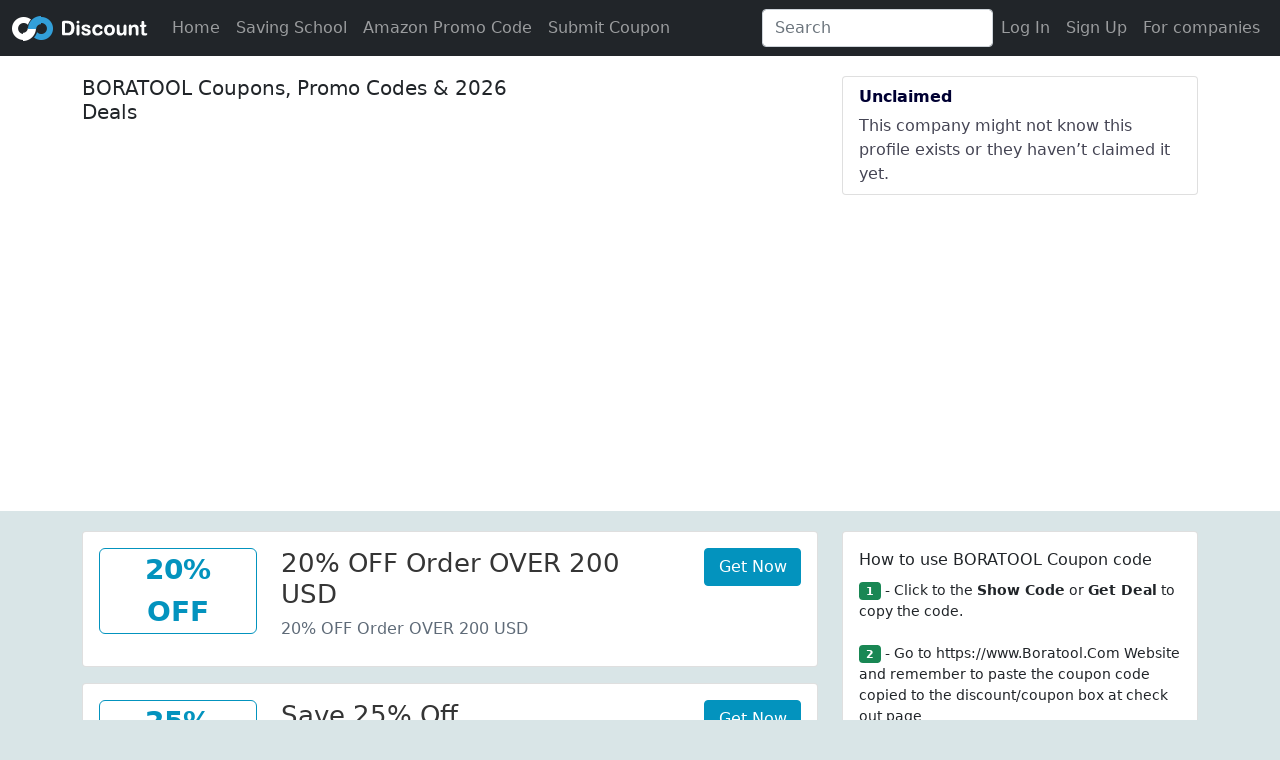

--- FILE ---
content_type: text/html; charset=utf-8
request_url: https://www.google.com/recaptcha/api2/aframe
body_size: 267
content:
<!DOCTYPE HTML><html><head><meta http-equiv="content-type" content="text/html; charset=UTF-8"></head><body><script nonce="6GmLfQPYdyoWCcFW1uWbkg">/** Anti-fraud and anti-abuse applications only. See google.com/recaptcha */ try{var clients={'sodar':'https://pagead2.googlesyndication.com/pagead/sodar?'};window.addEventListener("message",function(a){try{if(a.source===window.parent){var b=JSON.parse(a.data);var c=clients[b['id']];if(c){var d=document.createElement('img');d.src=c+b['params']+'&rc='+(localStorage.getItem("rc::a")?sessionStorage.getItem("rc::b"):"");window.document.body.appendChild(d);sessionStorage.setItem("rc::e",parseInt(sessionStorage.getItem("rc::e")||0)+1);localStorage.setItem("rc::h",'1769004295313');}}}catch(b){}});window.parent.postMessage("_grecaptcha_ready", "*");}catch(b){}</script></body></html>